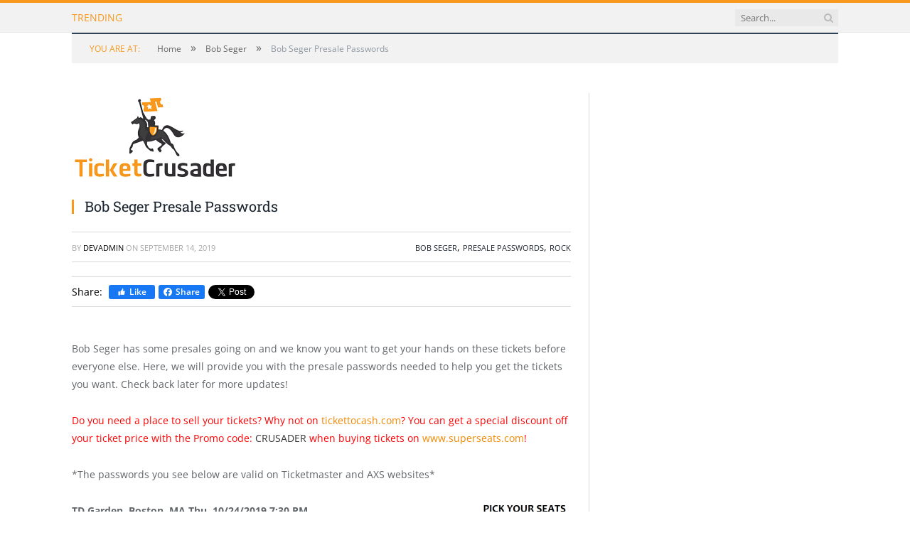

--- FILE ---
content_type: text/html; charset=utf-8
request_url: https://ticketcrusader.com/bob-seger-presale-passwords/
body_size: 5513
content:

<!DOCTYPE html>
<html lang="en">
<head>
       
<title>Bob Seger Presale Passwords | Ticket Crusader</title>
<meta name="description" content="Looking for free Bob Seger presale passwords? Then you have come to the right place! Check out our passwords so you can get tickets before everyone else!"/>
<meta property="og:title" content="Bob Seger Presale Passwords | Ticket Crusader"/>
<meta property="og:description" content="Looking for free Bob Seger presale passwords? Then you have come to the right place! Check out our passwords so you can get tickets before everyone else!"/>
<meta property="og:image" content="http://ticketcrusader.com/media/ugkayxb3/tc_final.png"/>
<meta name="og:url" content="http://ticketcrusader.com/bob-seger-presale-passwords/"/>
<meta name="robots" content="index, follow">
<link rel="canonical" href="https://ticketcrusader.com/bob-seger-presale-passwords/" />
<meta name="googlebot" content="index, follow">
<meta name="twitter:card" content="summary_large_image"/>
<meta name="twitter:site" content="@TicketCrusader"/>
<meta name="twitter:creator" content="@TicketCrusader"/>
<meta property="og:locale" content="en_US"/>
<meta property="og:type" content="article"/>
<meta property="og:site_name" content="Ticket Crusader - Presale Passwords and Ticket Buying Tips"/>

<link rel="icon" type="image/x-icon" href="/favicon.ico">
<meta charset="UTF-8">
<meta name="rating" content="general">
<meta name="viewport" content="width=device-width, initial-scale=1.0">
<meta name="keywords" content="Presale Password, Presale Passwords, Bob Seger, presale, password, presale code, code, concert">
    <meta property="article:publisher" content="https://www.facebook.com/TicketCrusader/">
    <meta property="article:published_time" content="2019-09-14T07:05:17-07:00">
    <meta property="article:modified_time" content="2019-09-14T07:05:17-07:00">
    <meta name="author" content="devsadmin">
    <meta name="twitter:label1" content="Written by">
    <meta name="twitter:data1" content="devsadmin">
    <meta name="twitter:label2" content="Est. reading time">
    <meta name="twitter:data2" content="7 minute(s)">

      <link rel="stylesheet" href="/css/header.css" />
      <link rel="stylesheet" href="/css/breadcrumb.css" />
      <link rel="stylesheet" href="/css/body.css" />
      <link rel="stylesheet" href="/css/home.css" />
      <link rel="stylesheet" href="/css/sidebar.css" />
      <link rel="stylesheet" href="/css/footer.css" />
      <link rel="stylesheet" href="/css/contentheader.css" />
      <link rel="stylesheet" href="/css/category.css" />
      <link rel="stylesheet" href="/css/global.css" />
      <link rel="stylesheet" href="/css/responsive.css" />
      <link rel="stylesheet" href="/css/content.texteditor.css" />
      <link rel="stylesheet" href="/css/font-awesome.min.css" />
      <link rel="stylesheet" href="/css/google.fonts.css" />
      <link rel="stylesheet" href="/css/bootstrap-grid.min.css" />
      <!-- Google tag (gtag.js) -->
<script async src="https://www.googletagmanager.com/gtag/js?id=G-03GHDKNMR0"></script>
<script>
  window.dataLayer = window.dataLayer || [];
  function gtag(){dataLayer.push(arguments);}
  gtag('js', new Date());

  gtag('config', 'G-03GHDKNMR0');
</script>
</head>
<body>
      
      <div id="fb-root"></div>
      <div id="header">
	<div id="header-top">
		<div class="wrap">
			<div class="header-top-content">
				<span id="header-top-title">Trending</span>
				<ul id="trending-posts">
</ul>
				<div class="float-cleaner"></div>
				<form id="search-form" action="/" role="search" class="flex justify-content-center search-form search-form-head">
					<input id="search-input" class="search-text-input" type="text" placeholder="Search..." />
					<button id="search-btn" type="submit" aria-label="Search Button">
						<i class="fa fa-search"></i>
					</button>
				</form>
			</div>
		</div>
	</div>
	<div id="header-logo">
	<div class="wrap">
	</div>
</div>


</div>
<div class="wrap">
	<div id="navigation">
		<div id="navigation-header" class="not-searching navigation-mobile float-cleaner">
			<span>Navigate:</span>
			<span>Bob Seger Presale Passwords</span>
			<form id="search-form-mobile" action="/">
				<input placeholder="Search..." id="search-input-mobile" class="search-text-input"/><!--
				--><button type="submit" id="search-btn-mobile" aria-label="Search Button Mobile"><i class="fa fa-search"></i></button><!--
				--><button type="button" id="navigation-mobile-toggle" aria-label="Navigation Mobile Toggle">
					<i class="hamburger fa fa-bars"></i>
				</button>
			</form>
		</div>
		<ul id="navigation-items">
</ul>


	</div>
</div>
          <div class="wrap">
        <div id="breadcrumb">
            <span id="breadcrumb-location">You are at:</span><!--
         --><span class="related-content">
            <a href="/"><span>Home</span></a>
            </span>
            <span class="delim">»</span>
            <span class="related-content"><a href="/category/bob-seger/"><span>Bob Seger</span></a></span>
            <span class="delim">»</span>
            <span id="current-page-title">Bob Seger Presale Passwords</span>
        </div>
    </div>


      
<div class="wrap">
	<div id="body">
		<div class="container no-padding">
			<div class="row">
				<div class="col-lg-8 main-content">
<header id="content-header">
    <div id="content-header-logo">
                <a class="" href="/media/ugkayxb3/tc_final.png">
                    <picture>
                        <img width="234"
                             height="130"
                             src="/media/ugkayxb3/tc_final.png"
                             alt="Bob Seger Presale Passwords"
                             title="Bob Seger Presale Passwords" />
                    </picture>
                </a>
    </div>
    <div class="float-cleaner">
        <h1 id="content-header-title">Bob Seger Presale Passwords</h1>
            <!-- <div class="comments"><i class="fa fa-comments-o"></i> 0</div> -->
    </div>
</header>
    <div id="post-info">
        <span>By <span id="post-author">
            <a href="/author/admin/">devadmin</a>
        </span>
        </span>
        <span>On </span>
        <time datetime="2019-09-14T07:05:17-07:00" title="2019-09-14">September 14, 2019</time>
        <div id="post-categories">
                    <a href="/category/bob-seger/">Bob Seger</a>,                     <a href="/category/presale-passwords/">Presale Passwords</a>,                     <a href="/category/rock/">Rock</a>        </div>
        <div class="float-cleaner"></div>
    </div>
<div class="social-media-plugins">
    <span>Share:&nbsp;</span>
    <a class="fb-like-btn" target="_blank" href="https://www.facebook.com/TicketCrusader">
        <img src="/assets/icons/facebook-like.png" width="12" height="12" alt="Facebook Like" title="Facebook Like"/>
        <span>Like</span>
    </a>
    <a class="fb-share-btn" target="_blank" href="https://www.facebook.com/sharer.php?u=http%3a%2f%2fticketcrusader.com%2fbob-seger-presale-passwords%2f">
        <img src="/assets/icons/facebook-share.png" width="12" height="12" alt="Facebook Share" title="Facebook Share"/>
        <span>Share</span>
    </a>
    <a href="https://twitter.com/intent/tweet?url=http%3a%2f%2fticketcrusader.com%2fbob-seger-presale-passwords%2f&amp;via=TicketCrusader" class="twitter-share-button" data-show-count="false" via="TicketCrusader">Tweet</a>
</div>					<div class="float-cleaner"></div>
<div class="post-content">
    <p>Bob Seger has some presales going on and we know you want to get your hands on these tickets before everyone else. Here, we will provide you with the presale passwords needed to help you get the tickets you want. Check back later for more updates!</p>
<p><span style="color: #ff0000;">Do you need a place to sell your tickets? Why not on <a href="https://tickettocash.com" target="_blank" rel="noopener noreferrer">tickettocash.com</a>? You can get a special discount off your ticket price with the Promo code: <span style="color: #333333;">CRUSADER</span> when buying tickets on <a href="http://www.superseats.com/bob-seger-tickets.aspx" target="_blank" rel="noopener noreferrer">www.superseats.com</a>!</span></p>
<p>*The passwords you see below are valid on Ticketmaster and AXS websites*</p>
<p><strong>TD Garden, Boston, MA Thu, 10/24/2019 7:30 PM<a href="https://superseats.com/tickets/td-garden/t4161548/bob-seger-and-the-silver-bullet-band-tickets" target="_blank" rel="noopener noreferrer"><img loading="lazy" decoding="async" class="alignright wp-image-16653 size-full" src="/media/snndints/superseats-map.png" alt="" width="128" height="144" /></a></strong><br />
<span style="color: #ff0000;">Tue, 9/10 Presale Password: </span>Unique Fan Club Passcode Required<br />
<span style="color: #ff0000;">Wed, 9/11 Citi Cardholder Presale Password: </span>412800<br />
<span style="color: #ff0000;">Thu, 9/12 Live Nation Presale Password:</span> SOUNDTRACK<br />
<span style="color: #ff0000;">Thu, 9/12 Live Nation Mobile App Presale Password:</span> COVERT<br />
General public onsale for this event starts on Sat, 9/14/2019<br />
<a href="https://superseats.com/tickets/td-garden/t4161548/bob-seger-and-the-silver-bullet-band-tickets" target="_blank" rel="noopener noreferrer"><span style="color: #0000ff;">CLICK HERE TO BUY TICKETS ON SUPERSEATS</span></a><br />
<a href="https://www1.ticketmaster.com/event/01005723A2F92BE6" target="_blank" rel="noopener noreferrer"><span style="color: #0000ff;">CLICK HERE TO BUY TICKETS ON THE PRIMARY</span></a></p>
<p>&nbsp;</p>
<p>&nbsp;</p>
<p><strong>Scotiabank Arena, Toronto, ON Sat, 10/26/2019 8:00 PM<a href="https://superseats.com/tickets/scotiabank-arena/t4161625/bob-seger-and-the-silver-bullet-band-tickets" target="_blank" rel="noopener noreferrer"><img loading="lazy" decoding="async" class="alignright wp-image-16653 size-full" src="/media/snndints/superseats-map.png" alt="" width="128" height="144" /></a></strong><br />
<span style="color: #ff0000;">Tue, 9/10 Presale Password: </span>Unique Fan Club Passcode Required<br />
<span style="color: #ff0000;">Wed, 9/11 American Express Front of the Line Presale Password: </span>No Password Required<br />
<span style="color: #ff0000;">Thu, 9/12 Live Nation Presale Password:</span> SOUNDTRACK<br />
<span style="color: #ff0000;">Thu, 9/12 Live Nation Mobile App Presale Password:</span> COVERT<br />
<span style="color: #ff0000;">Thu, 9/12 Venue Presale Password:</span> FINAL TOUR<br />
General public onsale for this event starts on Sat, 9/14/2019<br />
<a href="https://superseats.com/tickets/scotiabank-arena/t4161625/bob-seger-and-the-silver-bullet-band-tickets" target="_blank" rel="noopener noreferrer"><span style="color: #0000ff;">CLICK HERE TO BUY TICKETS ON SUPERSEATS</span></a><br />
<a href="https://www1.ticketmaster.com/event/10005723F64A7541" target="_blank" rel="noopener noreferrer"><span style="color: #0000ff;">CLICK HERE TO BUY TICKETS ON THE PRIMARY</span></a></p>
<p>&nbsp;</p>
<p>&nbsp;</p>
<p><strong>Madison Square Garden, New York, NY Wed, 10/30/2019 7:30 PM<a href="https://superseats.com/tickets/madison-square-garden/t4161547/bob-seger-and-the-silver-bullet-band-tickets" target="_blank" rel="noopener noreferrer"><img loading="lazy" decoding="async" class="alignright wp-image-16653 size-full" src="/media/snndints/superseats-map.png" alt="" width="128" height="144" /></a></strong><br />
<span style="color: #ff0000;">Tue, 9/10 Presale Password: </span>Unique Fan Club Passcode Required<br />
<span style="color: #ff0000;">Wed, 9/11 Citi Cardholder Presale Password: </span>412800<br />
<span style="color: #ff0000;">Thu, 9/12 Live Nation Presale Password:</span> SOUNDTRACK<br />
<span style="color: #ff0000;">Thu, 9/12 Live Nation Mobile App Presale Password:</span> COVERT<br />
General public onsale for this event starts on Sat, 9/14/2019<br />
<a href="https://superseats.com/tickets/madison-square-garden/t4161547/bob-seger-and-the-silver-bullet-band-tickets" target="_blank" rel="noopener noreferrer"><span style="color: #0000ff;">CLICK HERE TO BUY TICKETS ON SUPERSEATS</span></a><br />
<a href="https://www1.ticketmaster.com/event/3B005724A6E91540" target="_blank" rel="noopener noreferrer"><span style="color: #0000ff;">CLICK HERE TO BUY TICKETS ON THE PRIMARY</span></a></p>
<p>&nbsp;</p>
<p>&nbsp;</p>
<p><strong>Wells Fargo Center, Philadelphia, PA Fri, 11/1/2019 8:00 PM<a href="https://superseats.com/tickets/wells-fargo-center-pa/t4161546/bob-seger-and-the-silver-bullet-band-tickets" target="_blank" rel="noopener noreferrer"><img loading="lazy" decoding="async" class="alignright wp-image-16653 size-full" src="/media/snndints/superseats-map.png" alt="" width="128" height="144" /></a></strong><br />
<span style="color: #ff0000;">Tue, 9/10 Presale Password: </span>Unique Fan Club Passcode Required<br />
<span style="color: #ff0000;">Wed, 9/11 Citi Cardholder Presale Password: </span>412800<br />
<span style="color: #ff0000;">Thu, 9/12 Live Nation Presale Password:</span> SOUNDTRACK<br />
<span style="color: #ff0000;">Thu, 9/12 Live Nation Mobile App Presale Password:</span> COVERT<br />
General public onsale for this event starts on Sat, 9/14/2019<br />
<a href="https://superseats.com/tickets/wells-fargo-center-pa/t4161546/bob-seger-and-the-silver-bullet-band-tickets" target="_blank" rel="noopener noreferrer"><span style="color: #0000ff;">CLICK HERE TO BUY TICKETS ON SUPERSEATS</span></a><br />
<a href="https://wellsfargocenter.evenue.net/cgi-bin/ncommerce3/SEGetEventList?groupCode=SEGER19&amp;linkID=global-wachovia&amp;shopperContext=&amp;caller=&amp;appCode=&amp;RSRC=WEB_VEN&amp;RDAT=EventListPage&amp;_ga=2.89684379.1093470078.1567692447-344787903.1567692447" target="_blank" rel="noopener noreferrer"><span style="color: #0000ff;">CLICK HERE TO BUY TICKETS ON THE PRIMARY</span></a></p>
<p>&nbsp;</p>
<p>**The information below here is from an older post**</p>
<p>&nbsp;</p>
<p><strong>Raising Cane’s River Center Arena, Baton Rouge, LA Thu, 10/10/2019 7:30 PM<a href="https://www.superseats.com/tickets/raising-canes-river-center-arena/t4050647/bob-seger-and-the-silver-bullet-band-tickets" target="_blank" rel="noopener noreferrer"><img loading="lazy" decoding="async" class="alignright wp-image-16653 size-full" src="/media/snndints/superseats-map.png" alt="" width="128" height="144" /></a></strong><br />
<span style="color: #ff0000;">Tue, 6/18 Presale Password: </span>Unique Fan Club Password Required<br />
<span style="color: #ff0000;">Wed, 6/19 Citi Cardmember Presale Password: </span>412800<br />
<span style="color: #ff0000;">Thu, 6/20 Live Nation Presale Password: </span>GROOVE<br />
<span style="color: #ff0000;">Thu, 6/20 Live Nation Mobile App Presale Password: </span>COVERT<br />
General public onsale for this event starts on Fri, 6/21/2019<br />
<a href="https://www.superseats.com/tickets/raising-canes-river-center-arena/t4050647/bob-seger-and-the-silver-bullet-band-tickets" target="_blank" rel="noopener noreferrer"><span style="color: #0000ff;">CLICK HERE TO BUY TICKETS ON SUPERSEATS</span></a><br />
<a href="http://www.ticketmaster.com/event/1B0056CDCFFF7208" target="_blank" rel="noopener noreferrer"><span style="color: #0000ff;">CLICK HERE TO BUY TICKETS ON THE PRIMARY</span></a></p>
<p>&nbsp;</p>
<p>&nbsp;</p>
<p><strong>FedExForum, Memphis, TN Sat, 10/12/2019 8:00 PM<a href="https://www.superseats.com/tickets/fedexforum/t4050648/bob-seger-and-the-silver-bullet-band-tickets" target="_blank" rel="noopener noreferrer"><img loading="lazy" decoding="async" class="alignright wp-image-16653 size-full" src="/media/snndints/superseats-map.png" alt="" width="128" height="144" /></a></strong><br />
<span style="color: #ff0000;">Tue, 6/18 Presale Password: </span>Unique Fan Club Password Required<br />
<span style="color: #ff0000;">Wed, 6/19 Citi Cardmember Presale Password: </span>412800<br />
<span style="color: #ff0000;">Thu, 6/20 Live Nation Presale Password: </span>GROOVE<br />
<span style="color: #ff0000;">Thu, 6/20 Live Nation Mobile App Presale Password: </span>COVERT<br />
General public onsale for this event starts on Fri, 6/21/2019<br />
<a href="https://www.superseats.com/tickets/fedexforum/t4050648/bob-seger-and-the-silver-bullet-band-tickets" target="_blank" rel="noopener noreferrer"><span style="color: #0000ff;">CLICK HERE TO BUY TICKETS ON SUPERSEATS</span></a><br />
<a href="http://www.ticketmaster.com/event/1B0056CCE8AC758D" target="_blank" rel="noopener noreferrer"><span style="color: #0000ff;">CLICK HERE TO BUY TICKETS ON THE PRIMARY</span></a></p>
<p>&nbsp;</p>
<p>&nbsp;</p>
<p><strong>PPG Paints Arena, Pittsburgh, PA Thu, 10/17/2019 7:30 PM<a href="https://www.superseats.com/tickets/ppg-paints-arena/t4050649/bob-seger-and-the-silver-bullet-band-tickets" target="_blank" rel="noopener noreferrer"><img loading="lazy" decoding="async" class="alignright wp-image-16653 size-full" src="/media/snndints/superseats-map.png" alt="" width="128" height="144" /></a></strong><br />
<span style="color: #ff0000;">Tue, 6/18 Presale Password: </span>Unique Fan Club Password Required<br />
<span style="color: #ff0000;">Wed, 6/19 Citi Cardmember Presale Password: </span>412800<br />
<span style="color: #ff0000;">Thu, 6/20 Live Nation Presale Password: </span>GROOVE<br />
<span style="color: #ff0000;">Thu, 6/20 Live Nation Mobile App Presale Password: </span>COVERT<br />
General public onsale for this event starts on Fri, 6/21/2019<br />
<a href="https://www.superseats.com/tickets/ppg-paints-arena/t4050649/bob-seger-and-the-silver-bullet-band-tickets" target="_blank" rel="noopener noreferrer"><span style="color: #0000ff;">CLICK HERE TO BUY TICKETS ON SUPERSEATS</span></a><br />
<a href="http://www.ticketmaster.com/event/160056CCA61634E7http://www.ticketmaster.com/event/160056CCA61634E7" target="_blank" rel="noopener noreferrer"><span style="color: #0000ff;">CLICK HERE TO BUY TICKETS ON THE PRIMARY</span></a></p>
<p>&nbsp;</p>
<p>&nbsp;</p>
<p><strong>United Center, Chicago, IL Sat, 10/19/2019 8:00 PM<a href="https://www.superseats.com/tickets/united-center/t4050650/bob-seger-and-the-silver-bullet-band-tickets" target="_blank" rel="noopener noreferrer"><img loading="lazy" decoding="async" class="alignright wp-image-16653 size-full" src="/media/snndints/superseats-map.png" alt="" width="128" height="144" /></a></strong><br />
<span style="color: #ff0000;">Tue, 6/18 Presale Password: </span>Unique Fan Club Password Required<br />
<span style="color: #ff0000;">Wed, 6/19 Citi Cardmember Presale Password: </span>412800<br />
<span style="color: #ff0000;">Thu, 6/20 Live Nation Presale Password: </span>GROOVE<br />
<span style="color: #ff0000;">Thu, 6/20 Live Nation Mobile App Presale Password: </span>COVERT<br />
General public onsale for this event starts on Fri, 6/21/2019<br />
<a href="https://www.superseats.com/tickets/united-center/t4050650/bob-seger-and-the-silver-bullet-band-tickets" target="_blank" rel="noopener noreferrer"><span style="color: #0000ff;">CLICK HERE TO BUY TICKETS ON SUPERSEATS</span></a><br />
<a href="http://www.ticketmaster.com/event/040056CCDAEC3DC3" target="_blank" rel="noopener noreferrer"><span style="color: #0000ff;">CLICK HERE TO BUY TICKETS ON THE PRIMARY</span></a></p>
<p>&nbsp;</p>
<p>**The information below here is from an older post**</p>
<p>&nbsp;</p>
<p><strong>Rushmore Plaza Civic Center, Rapid City, SD Thu, 9/12/2019 7:30 PM<a href="https://www.superseats.com/tickets/rushmore-plaza-civic-center-arena/t4031330/bob-seger-and-the-silver-bullet-band-tickets" target="_blank" rel="noopener noreferrer"><img loading="lazy" decoding="async" class="alignright wp-image-16653 size-full" src="/media/snndints/superseats-map.png" alt="" width="128" height="144" /></a></strong><br />
<span style="color: #ff0000;">Tue, 6/4 Presale Password: </span>Unique Fan Club Password Required<br />
<span style="color: #ff0000;">Wed, 6/5 Citi Cardmember Presale Password: </span>412800<br />
<span style="color: #ff0000;">Thu, 6/6 Presale Password: </span>SHAKEDOWN<br />
General public onsale for this event starts on Fri, 6/7/2019<br />
<a href="https://www.superseats.com/tickets/rushmore-plaza-civic-center-arena/t4031330/bob-seger-and-the-silver-bullet-band-tickets" target="_blank" rel="noopener noreferrer"><span style="color: #0000ff;">CLICK HERE TO BUY TICKETS ON SUPERSEATS</span></a><br />
<a href="https://ev12.evenue.net/cgi-bin/ncommerce3/SEGetEventList?groupCode=CO&amp;linkID=rushmore&amp;shopperContext=&amp;caller=&amp;appCode=" target="_blank" rel="noopener noreferrer"><span style="color: #0000ff;">CLICK HERE TO BUY TICKETS ON THE PRIMARY</span></a></p>
<p>&nbsp;</p>
<p>&nbsp;</p>
<p><strong>Fargodome, Fargo, ND Sat, 9/14/2019 7:30 PM<a href="https://www.superseats.com/tickets/fargodome/t4030204/bob-seger-and-the-silver-bullet-band-tickets" target="_blank" rel="noopener noreferrer"><img loading="lazy" decoding="async" class="alignright wp-image-16653 size-full" src="/media/snndints/superseats-map.png" alt="" width="128" height="144" /></a></strong><br />
<span style="color: #ff0000;">Tue, 6/4 Presale Password: </span>Unique Fan Club Password Required<br />
<span style="color: #ff0000;">Wed, 6/5 Citi Cardmember Presale Password: </span>412800<br />
<span style="color: #ff0000;">Thu, 6/6 Presale Password: </span>ROLL19<br />
General public onsale for this event starts on Fri, 6/7/2019<br />
<a href="https://www.superseats.com/tickets/fargodome/t4030204/bob-seger-and-the-silver-bullet-band-tickets" target="_blank" rel="noopener noreferrer"><span style="color: #0000ff;">CLICK HERE TO BUY TICKETS ON SUPERSEATS</span></a><br />
<a href="https://ev9.evenue.net/cgi-bin/ncommerce3/SEGetEventList?groupCode=BSRMA&amp;linkID=global-fargo&amp;shopperContext=&amp;caller=&amp;appCode=" target="_blank" rel="noopener noreferrer"><span style="color: #0000ff;">CLICK HERE TO BUY TICKETS ON THE PRIMARY</span></a></p>
<p>&nbsp;</p>
<p>&nbsp;</p>
<p><strong>Brick Breeden Fieldhouse &#8211; MSU Dept. of Sports Facilities, Bozeman, MT Tue, 9/17/2019 7:30 PM<a href="https://www.superseats.com/tickets/brick-breeden-fieldhouse/t4031346/bob-seger-and-the-silver-bullet-band-tickets"><img loading="lazy" decoding="async" class="alignright size-full wp-image-16653" src="/media/snndints/superseats-map.png" alt="" width="128" height="144" /></a></strong><br />
<span style="color: #ff0000;">Tue, 6/4 Presale Password: </span>Unique Fan Club Password Required<br />
<span style="color: #ff0000;">Wed, 6/5 Citi Cardmember Presale Password: </span>412800<br />
General public onsale for this event starts on Fri, 6/7/2019<br />
<a href="https://www.superseats.com/tickets/brick-breeden-fieldhouse/t4031346/bob-seger-and-the-silver-bullet-band-tickets" target="_blank" rel="noopener noreferrer"><span style="color: #0000ff;">CLICK HERE TO BUY TICKETS ON SUPERSEATS</span></a><br />
<a href="https://ticketswestmsu.evenue.net/cgi-bin/ncommerce3/SEGetEventList?groupCode=SEGER&amp;linkID=twmsu" target="_blank" rel="noopener noreferrer"><span style="color: #0000ff;">CLICK HERE TO BUY TICKETS ON THE PRIMARY</span></a></p>
<p>&nbsp;</p>
<p>&nbsp;</p>
<p><strong>Spokane Arena, Spokane, WA Thu, 9/19/2019 7:30 PM<a href="https://www.superseats.com/tickets/spokane-arena/t4030205/bob-seger-and-the-silver-bullet-band-tickets" target="_blank" rel="noopener noreferrer"><img loading="lazy" decoding="async" class="alignright wp-image-16653 size-full" src="/media/snndints/superseats-map.png" alt="" width="128" height="144" /></a></strong><br />
<span style="color: #ff0000;">Tue, 6/4 Presale Password: </span>Unique Fan Club Password Required<br />
<span style="color: #ff0000;">Wed, 6/5 Citi Cardmember Presale Password: </span>412800<br />
<span style="color: #ff0000;">Thu, 6/6 Presale Password: </span>ROLLMEAWAY<br />
General public onsale for this event starts on Fri, 6/7/2019<br />
<a href="https://www.superseats.com/tickets/spokane-arena/t4030205/bob-seger-and-the-silver-bullet-band-tickets" target="_blank" rel="noopener noreferrer"><span style="color: #0000ff;">CLICK HERE TO BUY TICKETS ON SUPERSEATS</span></a><br />
<a href="https://ticketswestmsu.evenue.net/cgi-bin/ncommerce3/SEGetEventList?groupCode=SEGER&amp;linkID=twmsu" target="_blank" rel="noopener noreferrer"><span style="color: #0000ff;">CLICK HERE TO BUY TICKETS ON THE PRIMARY</span></a></p>
<p>&nbsp;</p>
<p>&nbsp;</p>
<p><strong>Matthew Knight Arena, Eugene, OR Tue, 9/24/2019 7:30 PM<a href="https://www.superseats.com/tickets/matthew-knight-arena/t4030200/bob-seger-and-the-silver-bullet-band-tickets" target="_blank" rel="noopener noreferrer"><img loading="lazy" decoding="async" class="alignright wp-image-16653 size-full" src="/media/snndints/superseats-map.png" alt="" width="128" height="144" /></a></strong><br />
<span style="color: #ff0000;">Tue, 6/4 Presale Password: </span>Unique Fan Club Password Required<br />
<span style="color: #ff0000;">Wed, 6/5 Citi Cardmember Presale Password: </span>412800<br />
<span style="color: #ff0000;">Thu, 6/6 Live Nation Presale Password: </span>GROOVE<br />
<span style="color: #ff0000;">Thu, 6/6 Live Nation Mobile App Presale Password: </span>COVERT<br />
General public onsale for this event starts on Fri, 6/7/2019<br />
<a href="https://www.superseats.com/tickets/matthew-knight-arena/t4030200/bob-seger-and-the-silver-bullet-band-tickets" target="_blank" rel="noopener noreferrer"><span style="color: #0000ff;">CLICK HERE TO BUY TICKETS ON SUPERSEATS</span></a><br />
<a href="http://www.ticketmaster.com/event/0F0056BEE7137F23" target="_blank" rel="noopener noreferrer"><span style="color: #0000ff;">CLICK HERE TO BUY TICKETS ON THE PRIMARY</span></a></p>
<p>&nbsp;</p>
<p>&nbsp;</p>
<p><strong>Shoreline Amphitheatre, Mountain View, CA Thu, 9/26/2019 7:30 PM<a href="https://www.superseats.com/tickets/shoreline-amphitheatre-ca/t4030201/bob-seger-and-the-silver-bullet-band-tickets" target="_blank" rel="noopener noreferrer"><img loading="lazy" decoding="async" class="alignright wp-image-16653 size-full" src="/media/snndints/superseats-map.png" alt="" width="128" height="144" /></a></strong><br />
<span style="color: #ff0000;">Tue, 6/4 Presale Password: </span>Unique Fan Club Password Required<br />
<span style="color: #ff0000;">Wed, 6/5 Citi Cardmember Presale Password: </span>412800<br />
<span style="color: #ff0000;">Thu, 6/6 Live Nation Presale Password: </span>GROOVE<br />
<span style="color: #ff0000;">Thu, 6/6 Live Nation Mobile App Presale Password: </span>COVERT<br />
General public onsale for this event starts on Fri, 6/7/2019<br />
<a href="https://www.superseats.com/tickets/shoreline-amphitheatre-ca/t4030201/bob-seger-and-the-silver-bullet-band-tickets" target="_blank" rel="noopener noreferrer"><span style="color: #0000ff;">CLICK HERE TO BUY TICKETS ON SUPERSEATS</span></a><br />
<a href="http://concerts.livenation.com/event/1C0056BC97654662" target="_blank" rel="noopener noreferrer"><span style="color: #0000ff;">CLICK HERE TO BUY TICKETS ON THE PRIMARY</span></a></p>
<p>&nbsp;</p>
<p>&nbsp;</p>
<p><strong>Vivint Smart Home Arena, Salt Lake City, UT Sat, 9/28/2019 8:00 PM<a href="https://www.superseats.com/tickets/vivint-smart-home-arena/t4030202/bob-seger-and-the-silver-bullet-band-tickets" target="_blank" rel="noopener noreferrer"><img loading="lazy" decoding="async" class="alignright wp-image-16653 size-full" src="/media/snndints/superseats-map.png" alt="" width="128" height="144" /></a></strong><br />
<span style="color: #ff0000;">Tue, 6/4 Presale Password: </span>Unique Fan Club Password Required<br />
<span style="color: #ff0000;">Wed, 6/5 Citi Cardmember Presale Password: </span>412800<br />
<span style="color: #ff0000;">Thu, 6/6 Live Nation Presale Password: </span>GROOVE<br />
<span style="color: #ff0000;">Thu, 6/6 Live Nation Mobile App Presale Password: </span>COVERT<br />
General public onsale for this event starts on Fri, 6/7/2019<br />
<a href="https://www.superseats.com/tickets/vivint-smart-home-arena/t4030202/bob-seger-and-the-silver-bullet-band-tickets" target="_blank" rel="noopener noreferrer"><span style="color: #0000ff;">CLICK HERE TO BUY TICKETS ON SUPERSEATS</span></a><br />
<a href="http://www.ticketmaster.com/event/1E0056BCC717401F" target="_blank" rel="noopener noreferrer"><span style="color: #0000ff;">CLICK HERE TO BUY TICKETS ON THE PRIMARY</span></a></p>
<p>&nbsp;</p>
<p>&nbsp;</p>
<p><strong>Mizzou Arena, Columbia, MO Thu, 10/3/2019 7:30 PM<a href="https://www.superseats.com/tickets/mizzou-arena/t4030203/bob-seger-and-the-silver-bullet-band-tickets" target="_blank" rel="noopener noreferrer"><img loading="lazy" decoding="async" class="alignright wp-image-16653 size-full" src="/media/snndints/superseats-map.png" alt="" width="128" height="144" /></a></strong><br />
<span style="color: #ff0000;">Tue, 6/4 Presale Password: </span>Unique Fan Club Password Required<br />
<span style="color: #ff0000;">Wed, 6/5 Citi Cardmember Presale Password: </span>412800<br />
<span style="color: #ff0000;">Thu, 6/6 Presale Password: </span>MIZZOU<br />
General public onsale for this event starts on Fri, 6/7/2019<br />
<a href="https://www.superseats.com/tickets/mizzou-arena/t4030203/bob-seger-and-the-silver-bullet-band-tickets" target="_blank" rel="noopener noreferrer"><span style="color: #0000ff;">CLICK HERE TO BUY TICKETS ON SUPERSEATS</span></a><br />
<a href="http://www.ticketmaster.com/event/060056BD2CF6945C" target="_blank" rel="noopener noreferrer"><span style="color: #0000ff;">CLICK HERE TO BUY TICKETS ON THE PRIMARY</span></a></p>
<p>&nbsp;</p>
<p>&nbsp;</p>
<p><strong>Bankers Life Fieldhouse, Indianapolis, IN Sat, 10/5/2019 8:00 PM<a href="https://www.superseats.com/tickets/bankers-life-fieldhouse/t4030168/bob-seger-and-the-silver-bullet-band-tickets" target="_blank" rel="noopener noreferrer"><img loading="lazy" decoding="async" class="alignright wp-image-16653 size-full" src="/media/snndints/superseats-map.png" alt="" width="128" height="144" /></a></strong><br />
<span style="color: #ff0000;">Tue, 6/4 Presale Password: </span>Unique Fan Club Password Required<br />
<span style="color: #ff0000;">Wed, 6/5 Citi Cardmember Presale Password: </span>412800<br />
<span style="color: #ff0000;">Thu, 6/6 Live Nation Presale Password: </span>GROOVE<br />
<span style="color: #ff0000;">Thu, 6/6 Live Nation Mobile App Presale Password: </span>COVERT<br />
General public onsale for this event starts on Fri, 6/7/2019<br />
<a href="https://www.superseats.com/tickets/bankers-life-fieldhouse/t4030168/bob-seger-and-the-silver-bullet-band-tickets" target="_blank" rel="noopener noreferrer"><span style="color: #0000ff;">CLICK HERE TO BUY TICKETS ON SUPERSEATS</span></a><br />
<a href="http://www.ticketmaster.com/event/050056B6E0BC7DBF" target="_blank" rel="noopener noreferrer"><span style="color: #0000ff;">CLICK HERE TO BUY TICKETS ON THE PRIMARY</span></a></p>
<p>&nbsp;</p>
<p>&nbsp;</p>

</div>
<div>Please follow and like us:</div>
<div class="social-media-actions">
    <a class="fb-like-btn" target="_blank" href="https://www.facebook.com/TicketCrusader">
        <img src="/assets/icons/facebook-like.png" width="12" height="12" alt="Facebook Like" title="Facebook Like"/>
        <span>Like</span>
    </a>
    <a class="fb-share-btn" target="_blank" href="https://www.facebook.com/sharer.php?u=http%3a%2f%2fticketcrusader.com%2fbob-seger-presale-passwords%2f">
        <img src="/assets/icons/facebook-share.png" width="12" height="12" alt="Facebook Share" title="Facebook Share"/>
        <span>Share</span>
    </a>
    <a href="https://twitter.com/intent/tweet?url=http%3a%2f%2fticketcrusader.com%2fbob-seger-presale-passwords%2f&amp;via=TicketCrusader" class="twitter-share-button" data-show-count="false">Tweet</a>
    <a href="https://www.pinterest.com/pin/create/button/" data-pin-do="buttonBookmark"></a>
</div>
<div class="share-links">
    <a class="fa fa-twitter" data-original-title="Tweet It" href="https://twitter.com/home?status=http%3a%2f%2fticketcrusader.com%2fbob-seger-presale-passwords%2f">
        <span class="visuallyhidden">Twitter</span>
    </a><!--
    --><a class="fa fa-facebook" data-original-title="Share on Facebook" href="https://www.facebook.com/sharer.php?u=http%3a%2f%2fticketcrusader.com%2fbob-seger-presale-passwords%2f">
        <span class="visuallyhidden">Facebook</span>
    </a><!--
    --><a class="fa fa-google-plus" data-original-title="Share on Google+" href="https://plus.google.com/share?url=http%3a%2f%2fticketcrusader.com%2fbob-seger-presale-passwords%2f">
        <span class="visuallyhidden">Google+</span>
    </a><!--
    --><span class="fa fa-pinterest" data-original-title="Share on Pinterest" id="pinterest-btn" class="PIN_1712113614098_button_pin PIN_1712113614098_save" data-pin-log="button_pinit_bookmarklet" data-pin-href="https://www.pinterest.com/pin/create/button/">
        <span class="visuallyhidden">Pinterest</span>
    </span><!--
    --><a class="fa fa-linkedin" data-original-title="Share on LinkedIn" href="http://www.linkedin.com/shareArticle?mini=true&amp;url=http%3a%2f%2fticketcrusader.com%2fbob-seger-presale-passwords%2f">
        <span class="visuallyhidden">LinkedIn</span>
    </a><!--
    --><a class="fa fa-tumblr" data-original-title="Share on Tumblr" href="https://www.tumblr.com/share/link?url=http%3a%2f%2fticketcrusader.com%2fbob-seger-presale-passwords%2f&amp;name=Bob Seger Presale Passwords">
        <span class="visuallyhidden">Tumblr</span>
    </a><!--
    --><a class="fa fa-envelope-o" data-original-title="Share via Email" href="/cdn-cgi/l/email-protection#[base64]">
        <span class="visuallyhidden">Email</span>
    </a>
</div>
				</div>
				<div class="col-lg-4 sidebar">
					<ul id="sidebar-items">
</ul>
				</div>
			</div>
		</div>
	</div>
</div>
      <div id="footer">
    <div class="wrap">
        <div class="container no-padding">
            <div class="footer-items row">
            </div>
        </div>
    </div>
</div>
      <script data-cfasync="false" src="/cdn-cgi/scripts/5c5dd728/cloudflare-static/email-decode.min.js"></script><script src="/scripts/script.js" defer></script><script src="https://platform.twitter.com/widgets.js" defer charset="utf-8"></script><!--Start of Tawk.to Script-->
<!--<script type="text/javascript">
var Tawk_API=Tawk_API||{}, Tawk_LoadStart=new Date();
(function(){
var s1=document.createElement("script"),s0=document.getElementsByTagName("script")[0];
s1.async=true;
s1.src='https://embed.tawk.to/574dd5886a154f836e022e59/default';
s1.charset='UTF-8';
s1.setAttribute('crossorigin','*');
s0.parentNode.insertBefore(s1,s0);
})();
</script>-->
<!--End of Tawk.to Script--><script src="//assets.pinterest.com/js/pinit.js" defer></script><!-- <script src="https://connect.facebook.net/en_US/sdk.js#xfbml=1&version=v18.0&appId=722563399319399" defer crossorigin="anonymous" nonce="YtuXO1Bw"></script> -->
<script defer src="https://static.cloudflareinsights.com/beacon.min.js/vcd15cbe7772f49c399c6a5babf22c1241717689176015" integrity="sha512-ZpsOmlRQV6y907TI0dKBHq9Md29nnaEIPlkf84rnaERnq6zvWvPUqr2ft8M1aS28oN72PdrCzSjY4U6VaAw1EQ==" data-cf-beacon='{"version":"2024.11.0","token":"1fdd1c32b95b44419bfcf8bee6ff4add","r":1,"server_timing":{"name":{"cfCacheStatus":true,"cfEdge":true,"cfExtPri":true,"cfL4":true,"cfOrigin":true,"cfSpeedBrain":true},"location_startswith":null}}' crossorigin="anonymous"></script>
</body>
</html>

--- FILE ---
content_type: text/css
request_url: https://ticketcrusader.com/css/header.css
body_size: 716
content:
#header-top {
  background: #f2f2f2;
  border-top: 4px solid #f8981d;
  border-bottom: 1px solid #e7e7e7;
}

#header-top > .wrap {
  padding: 0 25px;
}

#header-top-title {
  float: left;
  color: #f8981d;
  font: 14px/1.5 "Open Sans", Arial, sans-serif;
  text-transform: uppercase;
}

.header-top-content {
  position: relative;
  padding: 10px 0 10px 0 !important;
}

#search-input {
  width: 130px;
  height: 24px;
  line-height: 24px;
  padding: 1px 8px;
  font-size: 13px;
  background: #e9e9e9;
  color: #999;
  border: none;
  outline: none;
  margin-right: 15px;
  transition: all 0.4s ease-in-out;
}

#search-input:focus {
  width: 180px;
}

.search-form-head {
  top: 50%;
  right: 0;
  position: absolute;
  transform: translateY(-50%);
}

#search-btn {
  width: 28px;
  color: #bababa;
  border: none;
  margin-left: -28px;
  background: #e9e9e9;
  padding-bottom: 1px;
}

#search-btn:hover {
  color: #f8981d;
}

#trending-posts {
  margin: 0;
  float: left;
  padding-left: 50px;
}

#trending-posts > li {
  opacity: 0;
  height: 0;
  visibility: hidden;
  color: #656565;
  transition: visibility 0s, opacity 1.8s;
}

#trending-posts > li > a {
  max-width: 450px;
  text-overflow: ellipsis;
  white-space: nowrap;
  overflow: hidden;
  display: inline-block;
  vertical-align: middle;
  line-height: 1.3;
  margin-top: -2px;
  text-decoration: none;
  color: #656565;
}

#trending-posts > li > a:hover {
  text-decoration: underline;
}

#navigation {
  background: #19232d;
  border-bottom: 2px solid #2f4154;
  box-sizing: border-box;
}

#navigation ul {
  margin: 0;
  padding: 0;
  list-style: none;
  background: #19232d;
}

#navigation ul > li > a {
  display: block;
  color: #efefef;
  text-decoration: none;
  line-height: 43px;
  border-bottom: 2px solid transparent;
  margin-bottom: -2px;
  padding: 0 25px;
  font-size: 14px;
}

#navigation ul > li:hover > a {
  background-color: #1e2935;
  border-bottom-color: #f8981d;
}

#navigation > ul > li {
  text-transform: uppercase;
}

#navigation-items > li {
  display: inline-block;
}

.navigation-item {
  position: relative;
}

.navigation-item-active > a {
  border-bottom-color: #f8981d !important;
}

.navigation-item:hover > .sub-navigation-items {
  display: block;
}

.sub-navigation-items {
  padding: 0;
  display: none;
  position: absolute;
  width: max-content;
}

.sub-navigation-items > li {
  text-transform: none;
}

.sub-navigation-items > li > a {
  font-size: 13px !important;
}

.sub-navigation-items > li:not(:first-child) {
  margin-top: 2px;
}

.sub-nav > a::after {
  display: inline-block;
  font-family: FontAwesome;
  font-style: normal;
  font-weight: normal;
  font-size: 15px;
  line-height: 0.9;
  content: "\f107";
  text-shadow: 0px 0px 1px #efefef;
  margin-left: 10px;
  margin-bottom: 1px;
}

.sub-nav-left > a::after {
  transform: rotate(90deg);
}

.sub-nav-right > a::after {
  transform: rotate(270deg);
}

.sub-nav-toggle {
  position: absolute;
  height: 45px;
  width: 45px;
  right: 0;
  top: 0;
  display: flex;
  justify-content: center;
  align-items: center;
  background-color: rgba(196, 196, 196, 0.173);
  display: none;
}

.sub-nav-toggle::after {
  font-family: FontAwesome;
  font-style: normal;
  font-weight: normal;
  font-size: 15px;
  line-height: 0.9;
  content: "\f107";
  text-shadow: 0px 0px 1px #efefef;
  color: #ffffff;
}

#navigation-header {
  height: 43px;
  display: none;
  overflow: hidden;
}

.not-searching > span {
  float: left;
  color: #fff;
}

.not-searching > span:first-child {
  font-size: 14px;
  padding: 0 10px 0 20px;
  text-transform: uppercase;
}

.not-searching > span:nth-child(2) {
  max-width: 40%;
  overflow: hidden;
  white-space: nowrap;
  text-overflow: ellipsis;
}

.not-searching > form {
  float: right;
}

.not-searching > form > input {
  display: none;
}

.not-searching > *,
.searching > * {
  line-height: 43px;
}

.searching > span {
  display: none;
}

.searching > form {
  width: 100%;
  display: flex;
}

.searching > form > input {
  flex-grow: 1;
  display: in;
}

#search-form-mobile > * {
  border: none;
  outline: none;
  color: #ffffff;
}

#search-form-mobile > input {
  padding: 0 20px;
  background: transparent;
}

#search-form-mobile > button {
  width: 43px;
  height: 43px;
  background: #f8981d;
}

#search-form-mobile > button:last-child {
  margin-left: 3px;
}


--- FILE ---
content_type: text/css
request_url: https://ticketcrusader.com/css/body.css
body_size: -335
content:
#body {
  margin: 42px 0;
}

#body > .container > .row {
  margin: 0 -25px;
}

#body > .container > .row [class*="col-"] {
  padding: 0 25px;
}

.main-content {
  overflow: hidden;
}

.main-content *:not(.row) {
  max-width: 100%;
}


--- FILE ---
content_type: text/css
request_url: https://ticketcrusader.com/css/home.css
body_size: 63
content:
.main-content .row .col-md-6:nth-child(2n) {
  box-sizing: border-box;
  border-left: 1px solid #d9d9d9;
}

.main-content .row .col-md-6:nth-child(2n - 1) {
  box-sizing: border-box;
  border-right: 1px solid #fff;
}

.main-content .row .col-md-6:nth-child(n + 3) {
  margin-top: 42px;
}

.head-category {
  display: flex;
  padding: 7px 14px;
  align-items: center;
  line-height: 32px;
  margin-bottom: 28px;
  border-top: 1px solid #d9d9d9;
  border-bottom: 1px solid #d9d9d9;
  text-transform: uppercase;
  background-color: #f9f9f9;
}

.head-category > a {
  font-size: 12px;
  font-weight: 600;
  color: #f8981d;
  text-decoration: none;
}

.head-category > a:hover {
  color: #f8981d;
  text-decoration: underline;
}

.thumbnail {
  width: 60px;
  min-width: 60px;
}

.thumbnail > img {
  width: 100%;
}

.thumbnail > img:hover {
  opacity: 0.8;
}

.recent-posts {
  padding: 0 !important;
}

.post-list {
  margin: 0;
  padding: 21px 0 0 0;
}

.post-list-item:not(:first-child) {
  padding-top: 21px;
}

.post-list-item > div {
  width: 100%;
  margin-left: 15px;
  border-bottom: 1px solid #d9d9d9;
}

.post-list-item > div > time {
  /* width: 100%; */
  line-height: 1;
  display: block;
  color: #a6a6a6;
  font-size: 11px;
  text-transform: uppercase;
}

.post-list-item > div > a {
  display: block;
  color: #19232d;
  font-size: 13px;
  line-height: 1.615;
  margin-top: 8px;
  margin-bottom: 10px;
  text-decoration: none;
  font-family: "Roboto Slab", Georgia, serif;
}

.post-list-item > div > a:hover {
  text-decoration: underline;
}

.main-post {
  position: relative;
}

.main-post > div > a {
  font-size: 12px;
  height: inherit;
  line-height: inherit;
}

.main-post > div > a > i {
  line-height: inherit;
  font-size: 10px;
}

.main-post > footer {
  margin-top: 14px;
}

.main-post > footer > .truncate-content {
  margin-bottom: 14px;
}


--- FILE ---
content_type: text/css
request_url: https://ticketcrusader.com/css/sidebar.css
body_size: 30
content:
.sidebar * {
  margin: 0;
  padding: 0;
}

.sidebar {
  border-left: 1px solid #d9d9d9;
}

#sidebar-items {
  padding: 0;
  margin: 0;
  list-style: none;
}

#sidebar-items > .sidebar-item {
  margin-bottom: 35px;
}

#sidebar-items > .sidebar-item a {
  text-decoration: none;
}

#sidebar-items > .sidebar-item a:hover {
  text-decoration: underline;
  text-decoration-color: #f8981d;
}

#sidebar-items .sidebar-item-title {
  text-transform: uppercase;
  background: #19232d;
  color: #efefef;
  line-height: 34px;
  font-size: 13px;
  font-family: "Open Sans", Arial, sans-serif;
  padding: 0 14px;
  margin-bottom: 35px;
}

#social-media-items > div:first-child {
  margin: 0;
}

#social-media-items > div {
  margin-left: 5px;
  position: relative;
}

.social-media-links {
  box-shadow: #86868654 0 0 25px 1px;
  position: absolute;
  bottom: 100%;
  left: 50%;
  width: 140px;
  padding: 0;
  margin-bottom: 5px;
  border-radius: 6px;
  background: #fff;
  transform: translateX(-50%);
  display: flex;
  flex-direction: column;
  align-items: center;
  height: 0;
  overflow: hidden;
}

.bot_arow {
  position: absolute;
  width: 0;
  height: 0;
  border-style: solid;
  border-width: 5px 5px 0;
  border-color: #fff transparent transparent;
  bottom: -11px;
  background: none;
}

#social-media-items > div:hover > .social-media-links {
  height: auto;
  padding: 8px 12px;
  overflow: visible;
}

.social-media-links > a:last-child {
  margin: 0;
}

.social-media-links > *:not(:last-child) {
  margin-bottom: 6px;
}


--- FILE ---
content_type: text/css
request_url: https://ticketcrusader.com/css/footer.css
body_size: -168
content:
#footer {
  background-color: #19232d;
}

#footer > .wrap {
  padding-top: 49px;
  padding-bottom: 49px;
}

.footer-items {
  padding: 0;
  margin: 0 -25px !important;
}

.footer-items [class*="col-"] {
  padding: 0 25px;
}

.footer-item {
  color: #d7dade;
}

.footer-item > h3 {
  font: bold 14px/35px "Open Sans", Arial, sans-serif;
  color: #c5c7cb;
  border-bottom: 1px solid #253443;
  text-transform: uppercase;
  margin-bottom: 28px;
}

.footer-item p {
  line-height: 1.9;
  font-size: 13px;
}

.footer-item > ul {
  list-style: none;
  padding: 0;
}

.footer-item > ul > li:first-child {
  padding-top: 0px;
}

.footer-item > ul > li {
  border-bottom: 1px solid #d9d9d9;
  padding: 7px 0px;
}

.footer-item > ul > li:hover a {
  text-decoration: underline;
}

.footer-item > ul > li > a {
  line-height: 1.9;
  font-size: 13px;
  text-decoration: none;
  color: #d7dade;
}


--- FILE ---
content_type: text/css
request_url: https://ticketcrusader.com/css/contentheader.css
body_size: 57
content:
#content-header {
  margin-bottom: 21px;
}

#content-header .comments {
  margin-left: -35px;
}

#content-header-logo {
  overflow: hidden;
  position: relative;
  margin-bottom: 14px;
}

#content-header-logo img:hover {
  opacity: 0.8;
}

#caption {
  bottom: 0;
  width: 100%;
  color: #fff;
  position: absolute;
  padding: 14px 20px;
  background: linear-gradient(
    to bottom,
    rgba(25, 35, 45, 0) 0%,
    rgba(25, 35, 45, 1) 100%
  );
  text-shadow: 0px 1px 1px #000;
}

#content-header-title {
  float: left;
  margin: 0;
  color: #19232d;
  line-height: 1.5;
  font-size: 20px;
  position: relative;
  font-family: "Roboto Slab", Georgia, serif;
  padding-left: 18px;
  margin-right: 35px;
}

#content-header-title::before {
  content: " ";
  display: block;
  float: left;
  position: absolute;
  left: 0;
  top: 6px;
  height: 20px;
  border-left: 3px solid #f8981d;
}

#post-info {
  text-transform: uppercase;
  padding: 10px 0;
  border: 1px solid #d9d9d9;
  border-left: 0;
  border-right: 0;
  margin-bottom: 20px;
}

#post-info > span,
#post-info > time {
  color: #a6a6a6;
  font-size: 11px;
}

#post-author,
#post-author > a {
  font-size: 11px;
  color: black;
  text-decoration: none;
}

#post-author:hover,
#post-author > a:hover {
  color: #f8981d;
}

#post-categories {
  float: right;
}

#post-categories > a {
  font-size: 11px;
  color: #19232d;
  text-decoration: none;
}

#post-categories > a:hover {
  text-decoration: underline;
}


--- FILE ---
content_type: text/css
request_url: https://ticketcrusader.com/css/category.css
body_size: -88
content:
.category-articles .gap:last-child {
  display: none;
}

.category-article {
  padding: 28px 0;
  overflow: hidden;
}

.category-article:first-child {
  padding-top: 0;
}

.category-article > a {
  float: left;
}

.category-article:not(:first-child) > .category-tag {
  top: 28px;
}

.category-article .article-img {
  width: 295px;
}

.category-article > .article-description {
  margin-top: -5px;
  margin-left: 295px;
  padding-left: 30px;
}

.category-article > .article-description > time {
  line-height: 1.5;
}

.category-article > .article-description > .comments {
  line-height: inherit;
}

.category-article > .article-description > .truncate-content {
  margin-top: 14px;
}

.category-article > .article-description > .read-more,
.category-article > .article-description > .category-tag-bottom {
  margin-top: 18px;
  font: inherit;
  padding: 2px 7px;
  background: #f8981d;
  color: #fff;
  font-size: 12px;
  text-transform: uppercase;
}

.category-article > .article-description > .read-more {
  display: inline-block;
}

.category-article > .article-description > .read-more:hover {
  text-decoration: underline;
}

.hide-text {
  position: absolute !important;
  clip: rect(1px, 1px, 1px, 1px);
  width: 1px !important;
  height: 1px !important;
  padding: 0 !important;
  border: 0 !important;
  overflow: hidden;
  white-space: nowrap;
  font-size: 100%;
}

.category-article > .article-description > .category-tag-bottom {
  display: none;
}


--- FILE ---
content_type: text/css
request_url: https://ticketcrusader.com/css/global.css
body_size: 945
content:
html,
body {
  max-width: 100%;
  overflow-x: hidden;
}

picture {
  display: flex;
  align-items: center;
}

strong {
  font-weight: bold;
}

.uppercase {
  text-transform: uppercase;
}

* {
  padding: 0;
  margin: 0;
  text-decoration: none;
  list-style: none;
  box-sizing: border-box;
  font: 14px/1.5 "Open Sans", Arial, sans-serif;
}

.wrap {
  max-width: 1078px;
  margin: 0 auto;
  box-sizing: content-box;
  padding: 0 25px;
}

.float-cleaner::after {
  clear: both;
  content: "";
  display: table;
}

.no-padding {
  padding: 0 !important;
}

.flex {
  display: flex;
}

.flex-direction-column {
  flex-direction: column;
}

.justify-content-center {
  justify-content: center;
}

.justify-content-left {
  justify-content: left;
}

.justify-content-right {
  justify-content: right;
}

.justify-content-space-between {
  justify-content: space-between;
}

.align-items-center {
  align-items: center;
}

.comments {
  float: right;
  font-size: 11px;
  color: #a6a6a6;
  line-height: 28px;
  text-decoration: none;
  box-sizing: border-box;
}

.comments > .fa {
  font-size: 13px;
}

.comments:hover {
  color: #f8981d;
}

.cursor-pointer {
  cursor: pointer;
}

.gap {
  width: 100%;
  height: 0;
  border-top: 1px solid #d9d9d9;
}

.social-media-plugins {
  width: 100%;
  border-bottom: 1px solid #dbdbdb;
  border-top: 1px solid #dbdbdb;
  padding: 10px 0;
  margin: 0px 0 20px 0;
  background: #fff;
  position: relative;
  clear: both;
  display: flex;
  align-items: center;
}

.social-media-plugins > .fb-like {
  margin-bottom: 1px;
}

.social-media-actions {
  width: 100%;
  padding: 5px 0;
  margin: 0px 0 20px 0;
  background: #fff;
  position: relative;
  display: flex;
  align-items: center;
}

.container {
  max-width: 100% !important;
}

.category-tag {
  top: 0;
  left: 7px;
  padding: 0 14px;
  line-height: 30px !important;
  position: absolute;
  text-transform: uppercase;
  font-size: 12px;
  color: #fff;
  text-decoration: none;
}

.category-tag:hover {
  color: #fff;
  text-decoration: underline;
}

time {
  color: #a6a6a6;
  font-size: 11px;
  text-transform: uppercase;
}

.truncate-content {
  color: #949697;
  font-size: 13px;
  line-height: 1.615;
  margin: 0;
}

.pagination {
  display: flex;
  margin-top: 28px;
  text-align: center;
}

.pagination a {
  text-decoration: none;
}

.pagination-item {
  cursor: pointer;
  padding: 0 10px;
  font-size: 13px;
  color: #676767;
  line-height: 25px;
  margin-right: 5px;
  text-decoration: none;
  background: #ebebeb;
}

.pagination a:hover,
.pagination-item-active {
  color: #fff;
  background: #f8981d;
}

article {
  position: relative;
}

.article-title {
  position: relative;
  font-size: 15px;
  line-height: 22px;
  padding-left: 14px;
  margin: 7px 0;
}

.article-title::before {
  content: " ";
  display: block;
  float: left;
  position: absolute;
  left: 0;
  height: 24px;
  border-left: 3px solid #f8981d;
}

.article-title > a {
  margin: 8px 0;
  color: #19232d;
  line-height: 1.615;
  text-decoration: none;
  display: block;
  font-family: "Roboto Slab", Georgia, serif;
}

.article-title > a:hover {
  color: #19232d;
  text-decoration: underline;
}

.article-info {
  padding: 0 14px;
  font-size: 11px;
  color: #a6a6a6;
  line-height: 25px;
  height: 25px;
  background: #f2f2f2;
  text-transform: uppercase;
}

.article-img img {
  width: 100%;
}

.article-img-small {
  height: 185px;
  display: flex;
  align-items: center;
  justify-content: center;
}

.article-img-small img {
  max-height: 185px;
}

.display-none {
  display: none;
}

.full-width {
  width: 100%;
}

.social-media-plugins > * {
  margin-right: 5px;
}

.social-media-actions > * {
  margin-right: 5px;
}

.fb-share-button {
  margin-bottom: 1px;
}

.fb-share-btn,
.fb-like-btn {
  cursor: pointer;
  display: flex;
  align-items: center;
  justify-content: center;
  width: 65px;
  height: 20px;
  font-size: 12px;
  color: #ffffff;
  border-radius: 3px;
  padding: 0px 6px;
  background-color: #1877f2;
  text-decoration: none;
}

.fb-share-btn:active,
.fb-like-btn:active {
  background-color: #2264c6;
}

.fb-share-btn:hover,
.fb-like-btn:hover {
  text-decoration: none !important;
}

.fb-share-btn > span,
.fb-like-btn > span {
  font-size: inherit;
  margin-left: 5px;
  font-weight: 600;
}

.main-content .row {
  margin: 0 -25px;
}

.articles-title > h2 {
  font: 18px "Open Sans", Arial, sans-serif;
  text-transform: uppercase;
  border-left: 3px solid #f8981d;
  padding-left: 14px;
  line-height: 2;
  margin-bottom: 28px;
  color: #19232d;
}

.articles-title > h2 > strong {
  font: inherit;
  font-weight: 600;
  margin-left: 14px;
}

.share-links {
  float: right;
}

.share-links a,
.share-links span {
  width: 60px;
  height: 30px;
  line-height: 30px;
  text-align: center;
  color: #fff;
  cursor: pointer;
  font-size: 20px;
  margin-right: 6px;
  margin-top: 6px;
  background: #19232d;
  text-decoration: none;
}

.share-links > *:last-child {
  margin: 0;
}

.share-links a:hover {
  color: #fff;
  text-decoration: none;
}

.share-links .fa-facebook {
  background: #204385;
}
.share-links .fa-twitter {
  background: #2aa9e0;
}
.share-links .fa-google-plus {
  background: #d3492c;
}
.share-links .fa-pinterest {
  background: #ca2128;
}
.share-links .fa-linkedin {
  background: #02669a;
}
.share-links .fa-tumblr {
  background: #44546b;
}

.visuallyhidden {
  border: 0;
  clip: rect(0 0 0 0);
  height: 1px;
  margin: -1px;
  overflow: hidden;
  padding: 0;
  position: absolute;
  width: 1px;
}

.fb-like > span:first-child {
  height: 20px !important;
}

.author-info {
  margin-bottom: 28px;
  padding-bottom: 42px;
  border-bottom: 1px solid #d9d9d9;
}

.author-avatar,
.author-title {
  float: left;
}

.author-avatar {
  margin-right: 30px;
}

.author-title {
  color: #19232d;
  text-decoration: none;
  text-transform: uppercase;
}

.author-title:hover {
  color: #19232d;
  text-decoration: underline;
}

.height-show {
  height: auto !important;
}

.event {
  min-height: 90px;
}


--- FILE ---
content_type: text/css
request_url: https://ticketcrusader.com/css/responsive.css
body_size: 311
content:
@media only screen and (max-width: 400px) {
  #breadcrumb {
    display: none;
  }
}

@media only screen and (max-width: 767px) {
  picture {
    justify-content: center;
  }

  .footer-items [class*="col-"] {
    margin-bottom: 10px;
  }
  .footer-items [class*="col-"]:last-child {
    margin-bottom: 0;
  }
  .header-top-content {
    display: flex;
    text-align: center;
    flex-direction: column;
  }
  .search-form-head {
    display: none;
  }
  #trending-posts {
    padding: 0;
  }
  .logo {
    margin: 28px 0;
    text-align: center;
  }
  #post-info {
    display: flex;
    flex-direction: column;
    text-align: center;
  }
  .main-content .row .col-md-6:nth-child(n + 2) {
    margin-top: 42px;
  }
  .category-tag {
    line-height: 48px;
  }
  .category-article > .article-description {
    margin: 0;
    padding: 0;
    width: 100%;
    display: inline-block;
  }
  .category-article > .article-description > .comments {
    padding-top: 5px;
  }
  .category-article > .article-description > .comments {
    padding-top: 5px;
  }
  /* .category-article > .article-description > .read-more {
    display: none;
  }
  .category-article > .article-description > .category-tag-bottom {
    display: inline-block;
  } */
  .category-article .article-img {
    width: 100%;
  }
  .pagination {
    margin-bottom: 28px;
    align-items: center;
    justify-content: center;
  }
  .pagination-item {
    margin: 0px 2.5px;
  }
  .sub-nav > a {
    position: relative;
  }
  .sub-nav > a::after {
    display: none;
    position: absolute;
    top: 50%;
    right: 25px;
    transform: translateY(-50%);
  }
  .sub-nav-toggle {
    display: flex;
  }
  #navigation {
    border-bottom: none;
  }
  .navigation-item:hover > .sub-navigation-items {
    display: none;
  }
  #navigation-items {
    height: 0;
    overflow: hidden;
    transition: 0.4s;
  }
  #navigation-header {
    display: block;
  }
  #navigation-items > li {
    display: block;
  }
  .sub-navigation-items {
    width: 100%;
    left: 0 !important;
    margin-top: 2px !important;
    position: relative !important;
  }
  .navigation-item > a {
    font-size: 13px !important;
    padding: 0 20px 0 calc(var(--level) * 20px) !important;
  }
  #breadcrumb {
    line-height: 1.5;
  }
  #breadcrumb-location {
    display: none;
  }
  #content-header-logo {
    display: flex;
    align-items: center;
    justify-content: center;
  }
  .not-found-wrapper {
    margin-top: 50px !important;
    margin-bottom: 50px !important;
  }
  .not-found-code {
      width: 100%;
  }
  .not-found-message {
    padding: 0 !important;
    margin: 10px 0 0 0 !important;
    text-align: center;
    border: none !important;
  }
}

@media only screen and (max-width: 992px) {
  .main-content {
    margin-bottom: 28px;
  }
  #post-categories {
    float: left;
    width: 100%;
  }
  .article-img img {
    height: auto;
  }
}


--- FILE ---
content_type: text/css
request_url: https://ticketcrusader.com/css/content.texteditor.css
body_size: 57
content:
.post-content {
  width: 100%;
  margin-top: 1.857em;
}

.post-content strong * {
  font-weight: bold;
}

.post-content iframe {
  width: 100% !important;
  height: 395px !important;
}

.post-content span,
.post-content span *,
.post-content strong,
.post-content strong * {
  font-size: 100%;
}

.post-content p,
.post-content div {
  color: #606569;
  line-height: 1.857em;
  margin-bottom: 1.857em;
}

.post-content a {
  color: #f28800;
  text-decoration: none;
}

.post-content a:hover {
  text-decoration: underline;
}

.post-content h1,
.post-content h2,
.post-content h3,
.post-content h4 {
  color: #19232d;
  line-height: 1.5;
  font-weight: bold;
  margin-bottom: 24px;
}

.post-content h1 *,
.post-content h2 *,
.post-content h3 *,
.post-content h4 * {
  font-size: 100%;
  font-weight: bold;
}

.post-content h1 {
  font-size: 24px;
}

.post-content > h2 {
  font-size: 21px;
}

.post-content > h1 > span > span {
  font-size: 100%;
  color: #ff6600;
}

.post-content ul {
  padding: 0;
  color: #606569;
  margin-left: 42px;
}

.post-content ul,
.post-content ul li {
  list-style: square;
  line-height: 1.857em;
}

.alignnone {
  margin: 5px 20px 20px 0;
}

.aligncenter,
div.aligncenter {
  display: block;
  margin: 5px auto 5px auto;
}

.alignright,
a img.alignright {
  float: right;
  margin: 0 0 21px 21px;
}

.alignleft,
a img.alignleft {
  float: left;
  margin: 0 21px 0 0;
}

.aligncenter {
  display: block;
  margin: 5px auto 5px auto;
}

a img.alignnone {
  margin: 0 21px 21px 0;
}

a img.aligncenter {
  display: block;
  margin-left: auto;
  margin-right: auto;
}

.wp-caption-text {
  font-style: italic;
  font-size: 0.923em;
  text-align: center;
}


--- FILE ---
content_type: text/javascript
request_url: https://ticketcrusader.com/scripts/script.js
body_size: 736
content:
const trendingPosts = document.getElementById("trending-posts");
if (trendingPosts) {
  const posts = trendingPosts.getElementsByTagName("li");
  if (posts && posts.length > 0) {
    let i = Math.floor(Math.random() * posts.length);
    posts[i].style.opacity = 1;
    posts[i].style.height = "auto";
    posts[i].style.visibility = "visible";
    setInterval(() => {
      posts[i].style.opacity = 0;
      posts[i].style.height = 0;
      posts[i].style.visibility = "hidden";
      if (i === posts.length - 1) {
        i = 0;
      } else {
        i++;
      }
      posts[i].style.opacity = 1;
      posts[i].style.height = "auto";
      posts[i].style.visibility = "visible";
    }, 5000);
  }
}

const searchForm = document.getElementById("search-form");
if (searchForm) {
  searchForm.addEventListener("submit", function (e) {
    e.preventDefault();
    search(this);
  });
}

const navigationHeader = document.getElementById("navigation-header");
if (navigationHeader) {
  navigationHeader.addEventListener("click", function (e) {
    e.preventDefault();
    const menu = document.getElementById("navigation-items");
    if (!menu) return;
    if (!menu.classList) return;
    if (!menu.classList.contains("height-show")) {
      menu.classList.add("height-show");
    } else {
      menu.classList.remove("height-show");
    }
  });
}

const searchButtonMobile = document.getElementById("search-btn-mobile");
if (searchButtonMobile) {
  searchButtonMobile.addEventListener("click", function (e) {
    e.preventDefault();
    e.stopPropagation();
    const navigationHeader = document.getElementById("navigation-header");
    if (!navigationHeader) return;
    if (navigationHeader.classList.contains("not-searching")) {
      navigationHeader.classList.replace("not-searching", "searching");
    } else {
      const form = document.getElementById("search-form-mobile");
      search(form);
    }
  });
}

const searchInputMobile = document.getElementById("search-input-mobile");
if (searchInputMobile) {
  searchInputMobile.addEventListener("click", function (e) {
    e.preventDefault();
    e.stopPropagation();
  });
}

const urlParams = new URLSearchParams(window.location.search);
if (urlParams.has("s")) {
  const searchValue = urlParams.get("s");
  //Set value for search inputs
  const searchInputs = document.getElementsByClassName("search-text-input");
  if (searchInputs && typeof searchInputs === "object") {
    Array.from(searchInputs).forEach((i) => (i.value = searchValue));
  }
  //Change class name to searching for
  const navigationHeader = document.getElementById("navigation-header");
  if (navigationHeader) {
    navigationHeader.classList.replace("not-searching", "searching");
  }
  document.title = `You searched for ${searchValue} - Ticket Crusader`;
}

const navigationItems = document.querySelectorAll("li.navigation-item > a");
if (navigationItems && Array.isArray(Array.from(navigationItems))) {
  navigationItems.forEach((item) => {
    if (window.location.search.includes(`s=`)) {
      return;
    }
    let href = item.getAttribute(`href`);
    if (href)
      if (
        href &&
        href.trim() &&
        href !== `#` &&
        (window.location.pathname === href ||
          (window.location.pathname.replaceAll(`/`, ``) &&
            href.replaceAll(`/`, ``) &&
            window.location.pathname
              .replaceAll(`/`, ``)
              .includes(href.replaceAll(`/`, ``))))
      ) {
        item.parentNode &&
          item.parentNode.classList.add(`navigation-item-active`);
      }
  });
}

const subNavToggles = document.querySelectorAll("li.sub-nav > span");
if (subNavToggles && Array.isArray(Array.from(subNavToggles))) {
  subNavToggles.forEach((toggle) =>
    toggle.addEventListener("click", function (e) {
      const parent = e.target.parentNode;
      if (!parent) return;
      const subNavItems = parent.querySelector("ul");
      if (!subNavItems) return;
      if (!subNavItems.style.display) {
        subNavItems.style.display = "block";
      } else {
        subNavItems.style.display = "";
      }
    })
  );
}

const fbShareTriggers = document.querySelectorAll(".fb-share-trigger");
if (fbShareTriggers && typeof fbShareTriggers === "object") {
  Array.from(fbShareTriggers).forEach((btn) =>
    btn.setAttribute(
      "href",
      `http://www.facebook.com/sharer.php?u=${encodeURIComponent(
        window.location.href
      )}`
    )
  );
}

function search(form) {
  let searchValue =
    form.querySelector("input")?.value.replaceAll(" ", "+") ?? "";
  searchValue = encodeURIComponent(searchValue).replace(/%2B/g, "+");
  const url = `${form.action}?s=${searchValue}`;
  window.location.href = url;
}
